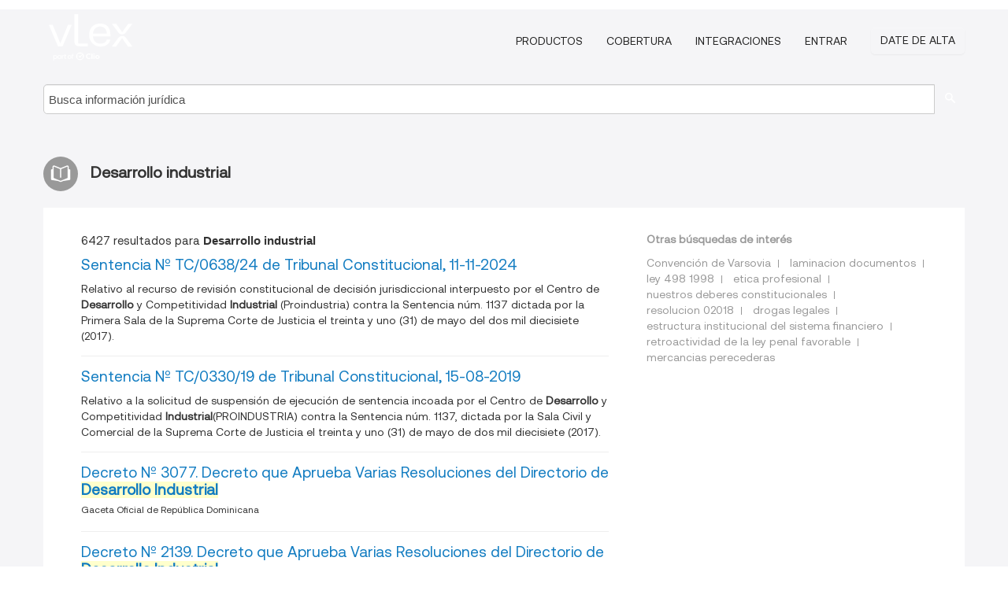

--- FILE ---
content_type: text/html; charset=utf-8
request_url: https://do.vlex.com/tags/desarrollo-industrial-2036015
body_size: 6774
content:
<!DOCTYPE html>
<html lang="ES">
    <head>
        
        <link rel="preload" href="/stylesheets/font/vLex.woff" as="font" type="font/woff" crossorigin>
        
        <!-- Google Tag Manager -->
        <script>(function(w,d,s,l,i){w[l]=w[l]||[];w[l].push({'gtm.start':
        new Date().getTime(),event:'gtm.js'});var f=d.getElementsByTagName(s)[0],
        j=d.createElement(s),dl=l!='dataLayer'?'&l='+l:'';j.defer=true;j.src=
        'https://www.googletagmanager.com/gtm.js?id='+i+dl;f.parentNode.insertBefore(j,f);
        })(window,document,'script','dataLayer','GTM-PJMJX5');</script>
        <!-- End Google Tag Manager -->
        
        <link rel="icon" media="(prefers-color-scheme: light)" href="/facade-img/favicon-light.svg?t=1763021373405" />
        <link rel="icon" media="(prefers-color-scheme: dark)" href="/facade-img/favicon-dark.svg?t=1763021373405" />
        <!--[if lte IE 9]>
                <script src="/js/polyfill.js?t=1763021373405"></script>
        <![endif]-->
        <script>
            // Object.assign polyfill for IE11
            if (typeof Object.assign != 'function') {
                // Must be writable: true, enumerable: false, configurable: true
                Object.defineProperty(Object, "assign", {
                    value: function assign(target, varArgs) { // .length of function is 2
                        'use strict';
                        if (target == null) { // TypeError if undefined or null
                            throw new TypeError('Cannot convert undefined or null to object');
                        }

                        var to = Object(target);
                
                        for (var index = 1; index < arguments.length; index++) {
                            var nextSource = arguments[index];
                    
                            if (nextSource != null) { // Skip over if undefined or null
                                for (var nextKey in nextSource) {
                                    // Avoid bugs when hasOwnProperty is shadowed
                                    if (Object.prototype.hasOwnProperty.call(nextSource, nextKey)) {
                                        to[nextKey] = nextSource[nextKey];
                                    }
                                }
                            }
                        }
                        return to;
                    },
                    writable: true,
                    configurable: true
                });
            }
        </script>

        <meta http-equiv="Content-Type" content="text/html; charset=UTF-8">
        <meta charset="utf-8">


        
        <meta property="og:site_name" content="vLex"/>
                <meta property="og:url" content="https://do.vlex.com/tags/desarrollo-industrial-2036015"/>
        
        <meta property="og:type" content="article"/>
        
            <meta property="og:title" content="Desarrollo industrial"/>
        
            <meta property="og:image" content="http://do.vlex.com/facade-img/meta-og.png" />
        
        
            <meta name="twitter:image" content="http://do.vlex.com/facade-img/meta-og.png" />

        <meta content="Law" name="classification">



        <title>Desarrollo industrial
        </title>

        <meta name="viewport" content="width=device-width, initial-scale=1.0">
            <meta name="description" content="Sentencia Nº TC/0638/24 de Tribunal Constitucional, 11-11-2024 - Sentencia Nº TC/0330/19 de Tribunal Constitucional, 15-08-2019 -  - Id. vLex: VLEX-2036015">
            <meta content="es" http-equiv="content-language">


            <meta name="robots" content="index,follow" />
            <meta name="googlebot" content="index,follow" />
        <meta name="title" content="Desarrollo industrial - vLex" />
                <link rel="canonical" href="https://do.vlex.com/tags/desarrollo-industrial-2036015"/>

            <link rel="next" href="http://do.vlex.com/tags/desarrollo-industrial-2036015/page/2" />
        

        <script async src="https://www.googletagmanager.com/gtag/js?id=GA_MEASUREMENT_ID"></script>
        <script>
            window.dataLayer = window.dataLayer || [];
            function gtag() { dataLayer.push(arguments); }
            gtag('js', new Date());
        
            // Provide the IDs of the GA4 properties you want to track.
                
        
                
        
        
            var sendNoBounceEvent = function(time) {
            setTimeout(function() {
                gtag('event', 'Over ' + time + ' seconds', {
                'event_category': 'NoBounce'
                });
            }, time * 1000);
            };
        
            sendNoBounceEvent(30);
            sendNoBounceEvent(60);
            sendNoBounceEvent(120);
            sendNoBounceEvent(180);
        
            function gaAll() {
                var args = arguments;
                gtag('get', 'conversion_linker', function(result) {
                    var trackers = result.creationData;
                    for (var i = 0; i < trackers.length; i++) {
                    var cloned_args = Array.prototype.slice.call(args, 0);
                    cloned_args[0] = trackers[i].name + "." + args[0];
                    gtag.apply(this, cloned_args);
                    }
                });
            }
        </script>
        	<link href="/stylesheets/facade-min.css?t=1763021373405" rel="stylesheet">
        

        <!--[if lt IE 9]>
            <script src="/js/html5.js?t=1763021373405"></script>
            <script src="/js/ie8.js?t=1763021373405"></script>
            <link href="/stylesheets/ie8css/css.css?t=1763021373405" rel="stylesheet">
            <link href="/stylesheets/ie8css/vlex.css?t=1763021373405" rel="stylesheet">
        <![endif]-->

        <!--[if lte IE 9]>
            <script src="/js/placeholder_ie.js?t=1763021373405"></script>
        <![endif]-->

        <!-- ClickTale Top part -->
        <script type="text/javascript">
            var WRInitTime=(new Date()).getTime();
        </script>
        <!-- ClickTale end of Top part -->
        
    </head>

    <body class="page page-index   "  data-webapp-path='#/DO/search-more/jurisdiction:DO/Desarrollo+industrial/seo-tags'  data-country="DO" >

        <!-- Google Tag Manager (noscript) -->
        <noscript><iframe src="https://www.googletagmanager.com/ns.html?id=GTM-PJMJX5"
        height="0" width="0" style="display:none;visibility:hidden"></iframe></noscript>
        <!-- End Google Tag Manager (noscript) -->

        <div class="hide
            
            
            
            "
            id="page_attr" 
             data-webapp-path='#/DO/search-more/jurisdiction:DO/Desarrollo+industrial/seo-tags' 
             data-country="DO"
             
            data-locale='es'>
        </div>


            <div id="navigation" class="wrapper ">
              <div class="navbar  navbar-static-top">
                <!--Header & Branding region-->
                <div class="header">
                  <div class="header-inner container">
                    <div class="row-fluid header-nav-container">
                      <div class="span3 to-home">
                        <a href="/">
                          <!--branding/logo-->
                          <span class="brand-logo" title="Home" style="display: flex; align-items: center; margin-bottom: 5px;">
                            <img src="/facade-img/vLex-logo.svg?t=1763021373405" title="vLex República Dominicana" alt="vLex República Dominicana" />
                            
                          </span>
                        </a>
                      </div>
                      <div class="span9 form-holder">
                        <div>
                          <div class="menu-toggle" onclick="$('.nav-menu').toggleClass('nav-menu--open', 500); $(this).toggleClass('open');">
                            <div class="hamburger"></div>
                          </div>
                          <ul class="nav-menu">
                           
            
                              <li><a href="//vlex.com/plans" rel="nofollow">Productos</a></li>
                            
                              <li><a href="//do.vlex.com" rel="nofollow">Cobertura</a></li>
            
                           
                              <li><a href="//vlex.com/integrations" rel="nofollow">Integraciones</a></li>
                           
                            <li><a href="https://login.vlex.com?next_webapp_url=#/DO/search-more/jurisdiction:DO/Desarrollo+industrial/seo-tags" rel="nofollow">Entrar</a></li>
                          
                            <li>
                              <a href="/freetrial/signup/DO?webapp_path=#/DO/search-more/jurisdiction:DO/Desarrollo+industrial/seo-tags" class="btn signup" rel="nofollow">
                                Date de alta
                              </a>
                            </li>
                          </ul>
                          
            
                        </div>
                      </div>
                    </div>
                  </div>
                </div>
                <div class="head-container-searchbar">
                  <div class="form-inline search-form">
                    <form onsubmit="return validate_search(this);" method="get" action="/search" enctype="multipart/form-data" class="onsubmit-search">
                      <input class='placeholder search-input-subheader' type="text" name="q" id="searchinfo" placeholder="Busca información jurídica" required />
                      <button type="submit" class="btn btn-header search-button-subheader"><i class="icon-Buscador"></i></button>
                    </form>
                  </div>
                </div>
              </div>
            </div>
		<vlex-design-system>
        <div id="content" class="seoArea">
    <div class="container extended block-net">
        <div class="container">
            
                    <h1 class="title-icon small"><i class="icon-libro-2"></i><strong>Desarrollo industrial</strong></h1>

            <div class="row">
                <div id="search_results" class="span8">
                
                    <div id="main-content" class="abovebox bg_white clearfix left-content-area">

                        <div class="row-fluid">
                                <div class="span12">
                                    <div class="header clearfix">
                                        <p class="header-caption">6427 resultados para <strong>Desarrollo industrial</strong></p>
                                    </div>
                                </div>
                        </div>

                        <ul class="search-results">
                                <li class="row-fluid">
    <span class="span12">


        </img> <a href="https://do.vlex.com/vid/sentencia-n-tc-0638-1059228044" title="Sentencia Nº TC/0638/24 de Tribunal Constitucional, 11-11-2024" >Sentencia Nº TC/0638/24 de Tribunal Constitucional, 11-11-2024</a>






            <p>Relativo al recurso de revisión constitucional de decisión jurisdiccional interpuesto por el Centro de <strong>Desarrollo</strong> y Competitividad <strong>Industrial</strong> (Proindustria) contra la Sentencia núm. 1137 dictada por la Primera Sala de la Suprema Corte de Justicia el treinta y uno (31) de mayo del dos mil diecisiete (2017).</p>
    

    </span>
</li>
                                <li class="row-fluid">
    <span class="span12">


        </img> <a href="https://do.vlex.com/vid/sentencia-n-tc-0330-809433521" title="Sentencia Nº TC/0330/19 de Tribunal Constitucional, 15-08-2019" >Sentencia Nº TC/0330/19 de Tribunal Constitucional, 15-08-2019</a>






            <p>Relativo a la solicitud de suspensión de ejecución de sentencia incoada por el Centro de <strong>Desarrollo</strong> y Competitividad <strong>Industrial</strong>(PROINDUSTRIA) contra la Sentencia núm. 1137, dictada por la Sala Civil y Comercial de la Suprema Corte de Justicia el treinta y uno (31) de mayo de dos mil diecisiete (2017).</p>
    

    </span>
</li>
                                <li class="row-fluid">
    <span class="span12">


        </img> <a href="https://do.vlex.com/vid/decreto-n-3077-decreto-840927288" title="Decreto Nº 3077. Decreto que Aprueba Varias Resoluciones del Directorio de Desarrollo Industrial" >Decreto Nº 3077. Decreto que Aprueba Varias Resoluciones del Directorio de <strong>Desarrollo Industrial</strong></a>





            <ul class="breadcrumb">
                    <li><a href="https://do.vlex.com/source/gaceta-oficial-republica-dominicana-23008" title="Gaceta Oficial de República Dominicana">Gaceta Oficial de República Dominicana </a></li>
            </ul>

    

    </span>
</li>
                                <li class="row-fluid">
    <span class="span12">


        </img> <a href="https://do.vlex.com/vid/decreto-n-2139-decreto-840896093" title="Decreto Nº 2139. Decreto que Aprueba Varias Resoluciones del Directorio de Desarrollo Industrial" >Decreto Nº 2139. Decreto que Aprueba Varias Resoluciones del Directorio de <strong>Desarrollo Industrial</strong></a>





            <ul class="breadcrumb">
                    <li><a href="https://do.vlex.com/source/gaceta-oficial-republica-dominicana-23008" title="Gaceta Oficial de República Dominicana">Gaceta Oficial de República Dominicana </a></li>
            </ul>

    

    </span>
</li>
                                <li class="row-fluid">
    <span class="span12">


        </img> <a href="https://do.vlex.com/vid/decreto-n-521-87-840904780" title="Decreto Nº 521-87. Decreto que Aprueba Varias Resoluciones del Directorio de Desarrollo Industrial" >Decreto Nº 521-87. Decreto que Aprueba Varias Resoluciones del Directorio de <strong>Desarrollo Industrial</strong></a>





            <ul class="breadcrumb">
                    <li><a href="https://do.vlex.com/source/gaceta-oficial-republica-dominicana-23008" title="Gaceta Oficial de República Dominicana">Gaceta Oficial de República Dominicana </a></li>
            </ul>

    

    </span>
</li>
                                <li class="row-fluid">
    <span class="span12">


        </img> <a href="https://do.vlex.com/vid/decreto-n-1507-decreto-840946438" title="Decreto Nº 1507. Decreto que Aprueba Varias Resoluciones del Directorio de Desarrollo Industrial" >Decreto Nº 1507. Decreto que Aprueba Varias Resoluciones del Directorio de <strong>Desarrollo Industrial</strong></a>





            <ul class="breadcrumb">
                    <li><a href="https://do.vlex.com/source/gaceta-oficial-republica-dominicana-23008" title="Gaceta Oficial de República Dominicana">Gaceta Oficial de República Dominicana </a></li>
            </ul>

    

    </span>
</li>
                                <li class="row-fluid">
    <span class="span12">


        </img> <a href="https://do.vlex.com/vid/decreto-n-1784-decreto-840888835" title="Decreto Nº 1784. Decreto que Aprueba Varias Resoluciones del Directorio de Desarrollo Industrial" >Decreto Nº 1784. Decreto que Aprueba Varias Resoluciones del Directorio de <strong>Desarrollo Industrial</strong></a>





            <ul class="breadcrumb">
                    <li><a href="https://do.vlex.com/source/gaceta-oficial-republica-dominicana-23008" title="Gaceta Oficial de República Dominicana">Gaceta Oficial de República Dominicana </a></li>
            </ul>

    

    </span>
</li>
                                <li class="row-fluid">
    <span class="span12">


        </img> <a href="https://do.vlex.com/vid/decreto-n-2249-decreto-840890341" title="Decreto Nº 2249. Decreto que Aprueba Varias Resoluciones del Directorio de Desarrollo Industrial" >Decreto Nº 2249. Decreto que Aprueba Varias Resoluciones del Directorio de <strong>Desarrollo Industrial</strong></a>





            <ul class="breadcrumb">
                    <li><a href="https://do.vlex.com/source/gaceta-oficial-republica-dominicana-23008" title="Gaceta Oficial de República Dominicana">Gaceta Oficial de República Dominicana </a></li>
            </ul>

    

    </span>
</li>
                                <li class="row-fluid">
    <span class="span12">


        </img> <a href="https://do.vlex.com/vid/decreto-n-91-90-840950654" title="Decreto Nº 91-90. Decreto que Aprueba Varias Resoluciones del Directorio de Desarrollo Industrial." >Decreto Nº 91-90. Decreto que Aprueba Varias Resoluciones del Directorio de <strong>Desarrollo Industrial</strong>.</a>





            <ul class="breadcrumb">
                    <li><a href="https://do.vlex.com/source/gaceta-oficial-republica-dominicana-23008" title="Gaceta Oficial de República Dominicana">Gaceta Oficial de República Dominicana </a></li>
            </ul>

    

    </span>
</li>
                                <li class="row-fluid">
    <span class="span12">


        </img> <a href="https://do.vlex.com/vid/decreto-n-2372-decreto-840925533" title="Decreto Nº 2372. Decreto que Aprueba Varias Resoluciones del Directorio de Desarrollo Industrial" >Decreto Nº 2372. Decreto que Aprueba Varias Resoluciones del Directorio de <strong>Desarrollo Industrial</strong></a>





            <ul class="breadcrumb">
                    <li><a href="https://do.vlex.com/source/gaceta-oficial-republica-dominicana-23008" title="Gaceta Oficial de República Dominicana">Gaceta Oficial de República Dominicana </a></li>
            </ul>

    

    </span>
</li>
                                <li class="row-fluid">
    <span class="span12">


        </img> <a href="https://do.vlex.com/vid/decreto-n-2663-decreto-840938441" title="Decreto Nº 2663. Decreto que Aprueba Varias Resoluciones del Directorio de Desarrollo Industrial" >Decreto Nº 2663. Decreto que Aprueba Varias Resoluciones del Directorio de <strong>Desarrollo Industrial</strong></a>





            <ul class="breadcrumb">
                    <li><a href="https://do.vlex.com/source/gaceta-oficial-republica-dominicana-23008" title="Gaceta Oficial de República Dominicana">Gaceta Oficial de República Dominicana </a></li>
            </ul>

    

    </span>
</li>
                                <li class="row-fluid">
    <span class="span12">


        </img> <a href="https://do.vlex.com/vid/decreto-n-661-decreto-840947052" title="Decreto Nº 661. Decreto que Aprueba Varias Resoluciones del Directorio de Desarrollo Industrial" >Decreto Nº 661. Decreto que Aprueba Varias Resoluciones del Directorio de <strong>Desarrollo Industrial</strong></a>





            <ul class="breadcrumb">
                    <li><a href="https://do.vlex.com/source/gaceta-oficial-republica-dominicana-23008" title="Gaceta Oficial de República Dominicana">Gaceta Oficial de República Dominicana </a></li>
            </ul>

    

    </span>
</li>
                                <li class="row-fluid">
    <span class="span12">


        </img> <a href="https://do.vlex.com/vid/decreto-n-275-87-840908877" title="Decreto Nº 275-87. Decreto que Aprueba Varias Resoluciones del Directorio de Desarrollo Industrial" >Decreto Nº 275-87. Decreto que Aprueba Varias Resoluciones del Directorio de <strong>Desarrollo Industrial</strong></a>





            <ul class="breadcrumb">
                    <li><a href="https://do.vlex.com/source/gaceta-oficial-republica-dominicana-23008" title="Gaceta Oficial de República Dominicana">Gaceta Oficial de República Dominicana </a></li>
            </ul>

    

    </span>
</li>
                                <li class="row-fluid">
    <span class="span12">


        </img> <a href="https://do.vlex.com/vid/decreto-n-575-decreto-840898650" title="Decreto Nº 575. Decreto que Aprueba Varias Resoluciones del Directorio de Desarrollo Industrial" >Decreto Nº 575. Decreto que Aprueba Varias Resoluciones del Directorio de <strong>Desarrollo Industrial</strong></a>





            <ul class="breadcrumb">
                    <li><a href="https://do.vlex.com/source/gaceta-oficial-republica-dominicana-23008" title="Gaceta Oficial de República Dominicana">Gaceta Oficial de República Dominicana </a></li>
            </ul>

    

    </span>
</li>
                                <li class="row-fluid">
    <span class="span12">


        </img> <a href="https://do.vlex.com/vid/decreto-n-2556-decreto-840912703" title="Decreto Nº 2556. Decreto que Aprueba Varias Resoluciones del Directorio de Desarrollo Industrial" >Decreto Nº 2556. Decreto que Aprueba Varias Resoluciones del Directorio de <strong>Desarrollo Industrial</strong></a>





            <ul class="breadcrumb">
                    <li><a href="https://do.vlex.com/source/gaceta-oficial-republica-dominicana-23008" title="Gaceta Oficial de República Dominicana">Gaceta Oficial de República Dominicana </a></li>
            </ul>

    

    </span>
</li>
                                <li class="row-fluid">
    <span class="span12">


        </img> <a href="https://do.vlex.com/vid/decreto-n-1231-decreto-840946074" title="Decreto Nº 1231. Decreto que Aprueba Varias Resoluciones del Directorio de Desarrollo Industrial" >Decreto Nº 1231. Decreto que Aprueba Varias Resoluciones del Directorio de <strong>Desarrollo Industrial</strong></a>





            <ul class="breadcrumb">
                    <li><a href="https://do.vlex.com/source/gaceta-oficial-republica-dominicana-23008" title="Gaceta Oficial de República Dominicana">Gaceta Oficial de República Dominicana </a></li>
            </ul>

    

    </span>
</li>
                                <li class="row-fluid">
    <span class="span12">


        </img> <a href="https://do.vlex.com/vid/decreto-n-2075-decreto-840942564" title="Decreto Nº 2075. Decreto que Aprueba Varias Resoluciones del Directorio de Desarrollo Industrial" >Decreto Nº 2075. Decreto que Aprueba Varias Resoluciones del Directorio de <strong>Desarrollo Industrial</strong></a>





            <ul class="breadcrumb">
                    <li><a href="https://do.vlex.com/source/gaceta-oficial-republica-dominicana-23008" title="Gaceta Oficial de República Dominicana">Gaceta Oficial de República Dominicana </a></li>
            </ul>

    

    </span>
</li>
                                <li class="row-fluid">
    <span class="span12">


        </img> <a href="https://do.vlex.com/vid/decreto-n-528-88-840921052" title="Decreto Nº 528-88. Decreto que Aprueba Varias Resoluciones del Directorio de Desarrollo Industrial." >Decreto Nº 528-88. Decreto que Aprueba Varias Resoluciones del Directorio de <strong>Desarrollo Industrial</strong>.</a>





            <ul class="breadcrumb">
                    <li><a href="https://do.vlex.com/source/gaceta-oficial-republica-dominicana-23008" title="Gaceta Oficial de República Dominicana">Gaceta Oficial de República Dominicana </a></li>
            </ul>

    

    </span>
</li>
                                <li class="row-fluid">
    <span class="span12">


        </img> <a href="https://do.vlex.com/vid/decreto-n-3177-decreto-840929112" title="Decreto Nº 3177. Decreto que Apreuba Varias Resoluciones del Directorio de Desarrollo Industrial" >Decreto Nº 3177. Decreto que Apreuba Varias Resoluciones del Directorio de <strong>Desarrollo Industrial</strong></a>





            <ul class="breadcrumb">
                    <li><a href="https://do.vlex.com/source/gaceta-oficial-republica-dominicana-23008" title="Gaceta Oficial de República Dominicana">Gaceta Oficial de República Dominicana </a></li>
            </ul>

    

    </span>
</li>
                                <li class="row-fluid">
    <span class="span12">


        </img> <a href="https://do.vlex.com/vid/decreto-n-2969-decreto-840897435" title="Decreto Nº 2969. Decreto que Aprueba Resoluciones del Directorio de Desarrollo Industrial" >Decreto Nº 2969. Decreto que Aprueba Resoluciones del Directorio de <strong>Desarrollo Industrial</strong></a>





            <ul class="breadcrumb">
                    <li><a href="https://do.vlex.com/source/gaceta-oficial-republica-dominicana-23008" title="Gaceta Oficial de República Dominicana">Gaceta Oficial de República Dominicana </a></li>
            </ul>

    

    </span>
</li>
                                <li class="row-fluid">
    <span class="span12">


        </img> <a href="https://do.vlex.com/vid/decreto-n-2327-decreto-840911758" title="Decreto Nº 2327. Decreto que Aprueba Varias Resoluciones del Directorio de Desarrollo Industrial" >Decreto Nº 2327. Decreto que Aprueba Varias Resoluciones del Directorio de <strong>Desarrollo Industrial</strong></a>





            <ul class="breadcrumb">
                    <li><a href="https://do.vlex.com/source/gaceta-oficial-republica-dominicana-23008" title="Gaceta Oficial de República Dominicana">Gaceta Oficial de República Dominicana </a></li>
            </ul>

    

    </span>
</li>
                                <li class="row-fluid">
    <span class="span12">


        </img> <a href="https://do.vlex.com/vid/decreto-n-83-decreto-840868377" title="Decreto Nº 83. Decreto que Aprueba Varias Resoluciones del Directorio de Desarrollo Industrial." >Decreto Nº 83. Decreto que Aprueba Varias Resoluciones del Directorio de <strong>Desarrollo Industrial</strong>.</a>





            <ul class="breadcrumb">
                    <li><a href="https://do.vlex.com/source/gaceta-oficial-republica-dominicana-23008" title="Gaceta Oficial de República Dominicana">Gaceta Oficial de República Dominicana </a></li>
            </ul>

    

    </span>
</li>
                                <li class="row-fluid">
    <span class="span12">


        </img> <a href="https://do.vlex.com/vid/decreto-n-2260-decreto-840909308" title="Decreto Nº 2260. Decreto que Aprueba Varias Resoluciones del Directorio de Desarrollo Industrial" >Decreto Nº 2260. Decreto que Aprueba Varias Resoluciones del Directorio de <strong>Desarrollo Industrial</strong></a>





            <ul class="breadcrumb">
                    <li><a href="https://do.vlex.com/source/gaceta-oficial-republica-dominicana-23008" title="Gaceta Oficial de República Dominicana">Gaceta Oficial de República Dominicana </a></li>
            </ul>

    

    </span>
</li>
                                <li class="row-fluid">
    <span class="span12">


        </img> <a href="https://do.vlex.com/vid/decreto-n-514-97-840920837" title="Decreto Nº 514-97. Decreto que Nombra Miembros del Consejo Nacional de Desarrollo Industrial." >Decreto Nº 514-97. Decreto que Nombra Miembros del Consejo Nacional de <strong>Desarrollo Industrial</strong>.</a>





            <ul class="breadcrumb">
                    <li><a href="https://do.vlex.com/source/gaceta-oficial-republica-dominicana-23008" title="Gaceta Oficial de República Dominicana">Gaceta Oficial de República Dominicana </a></li>
            </ul>

    

    </span>
</li>
                                <li class="row-fluid">
    <span class="span12">


        </img> <a href="https://do.vlex.com/vid/decreto-n-3447-decreto-840937213" title="Decreto Nº 3447. Decreto que Aprueba Varias Resoluciones del Directorio de Desarrollo Industrial" >Decreto Nº 3447. Decreto que Aprueba Varias Resoluciones del Directorio de <strong>Desarrollo Industrial</strong></a>





            <ul class="breadcrumb">
                    <li><a href="https://do.vlex.com/source/gaceta-oficial-republica-dominicana-23008" title="Gaceta Oficial de República Dominicana">Gaceta Oficial de República Dominicana </a></li>
            </ul>

    

    </span>
</li>

                        </ul>
                            <div id="paginator" class="pagination">
        <ul>
                <li class="active"><a href="https://do.vlex.com/tags/desarrollo-industrial-2036015">1</a></li>
                <li ><a href="https://do.vlex.com/tags/desarrollo-industrial-2036015/page/2">2</a></li>
                <li ><a href="https://do.vlex.com/tags/desarrollo-industrial-2036015/page/3">3</a></li>
                <li ><a href="https://do.vlex.com/tags/desarrollo-industrial-2036015/page/4">4</a></li>
                <li ><a href="https://do.vlex.com/tags/desarrollo-industrial-2036015/page/5">5</a></li>
                <li ><a href="https://do.vlex.com/tags/desarrollo-industrial-2036015/page/6">6</a></li>
                <li ><a href="https://do.vlex.com/tags/desarrollo-industrial-2036015/page/7">7</a></li>
                <li ><a href="https://do.vlex.com/tags/desarrollo-industrial-2036015/page/8">8</a></li>
                <li ><a href="https://do.vlex.com/tags/desarrollo-industrial-2036015/page/9">9</a></li>
                <li ><a href="https://do.vlex.com/tags/desarrollo-industrial-2036015/page/10">10</a></li>
                <li ><a href="https://do.vlex.com/tags/desarrollo-industrial-2036015/page/2">&raquo;</a></li>
        </ul>
    </div>

                    </div>
                </div>
                

                <div>
                    
                    <div class="span4 sidebar hidden-phone">
                               
                    
                    
                    
                    
                    
                    
                    
                    
                            
                    
                        <div class="banners text-center">
                        </div>
                    </div>                </div>

                <div class="bottom_ad">
                </div>
                <div class="related-links bg_white">
                    <p class="ta5-grey">Otras búsquedas de interés</p>
                    <ul class="inline">
                            <li><a href='https://vlex.com.co/tags/convencion-de-varsovia-67588' title='Convención de Varsovia'>Convención de Varsovia</a></li>
                            <li><a href='https://vlex.com.co/tags/laminacion-documentos-221328' title='laminacion documentos'>laminacion documentos</a></li>
                            <li><a href='https://vlex.com.co/tags/ley-498-1998-221893' title='ley 498 1998'>ley 498 1998</a></li>
                            <li><a href='https://do.vlex.com/tags/etica-profesional-234531' title='etica profesional'>etica profesional</a></li>
                            <li><a href='https://do.vlex.com/tags/nuestros-deberes-constitucionales-234914' title='nuestros deberes constitucionales'>nuestros deberes constitucionales</a></li>
                            <li><a href='https://vlex.com.co/tags/resolucion-02018-726746' title='resolucion 02018'>resolucion 02018</a></li>
                            <li><a href='https://do.vlex.com/tags/drogas-legales-2038361' title='drogas legales'>drogas legales</a></li>
                            <li><a href='https://do.vlex.com/tags/estructura-institucional-del-sistema-financiero-2042523' title='estructura institucional del sistema financiero'>estructura institucional del sistema financiero</a></li>
                            <li><a href='https://do.vlex.com/tags/retroactividad-de-la-ley-penal-favorable-2075019' title='retroactividad de la ley penal favorable'>retroactividad de la ley penal favorable</a></li>
                            <li><a href='https://vlex.com.co/tags/mercancias-perecederas-2155773' title='mercancias perecederas'>mercancias perecederas</a></li>
                    </ul>
                </div>

            </div>
        </div>
    </div>
</div>

<script>
    var pageOptions = { 
      'pubId': 'pub-0637076604165705',
      'query': "Desarrollo industrial",
      'channel': '1562987147',
      'hl': 'es',
      'domainLinkAboveDescription': true,
      'location': false,
      'plusOnes': false,
      'sellerRatings': false
    };

    var adblock1 = { 
      'container': 'ad_blk_1',
      'width': '700px',
      'lines': 2,
      'fontFamily': 'tahoma',
      'fontSizeTitle': 16,
      'colorTitleLink': '#127CC1',
      'colorText': '#999',
      'colorDomainLink': '#127CC1',
      'noTitleUnderline': true,
      'longerHeadlines': true,
      'detailedAttribution': false,
      'siteLinks': false
    };

    _googCsa('ads', pageOptions, adblock1);
</script>
		</vlex-design-system>
        
        <script type="text/javascript">
            
            function isFlashEnabled() {
                var hasFlash = false;
                try {
                    var fo = new ActiveXObject('ShockwaveFlash.ShockwaveFlash');
                    if(fo) hasFlash = true;
                }
                catch(e) {
                    if(navigator.mimeTypes ["application/x-shockwave-flash"] != undefined) hasFlash = true;
                    }
                return hasFlash;
            }


        </script>

        <script>
            // ConsoleDummy polyfill - so console stataments do not crash IE
            // https://github.com/andyet/ConsoleDummy.js/blob/master/ConsoleDummy.js
            (function(e){function t(){}for(var n="assert,count,debug,dir,dirxml,error,exception,group,groupCollapsed,groupEnd,info,log,markTimeline,profile,profileEnd,time,timeEnd,trace,warn".split(","),r;r=n.pop();){e[r]=e[r]||t}})(window.console=window.console||{})
        </script>

        <script src="https://code.jquery.com/jquery-3.5.1.min.js" integrity="sha384-ZvpUoO/+PpLXR1lu4jmpXWu80pZlYUAfxl5NsBMWOEPSjUn/6Z/hRTt8+pR6L4N2" crossorigin="anonymous"></script>
        
        	<link rel="preload" href="/js/facade-min.js?t=1763021373405" as="script">
        	<!-- fallback for IE (does not support preload) -->
        	<script src="/js/facade-min.js?t=1763021373405"></script>

        <script>
            //Reduce font for too long titles
            if ($("h1").text().length > 150) {
                $("h1").css({"font-size": "19px", 'line-height': '1.3em'})
            }

        </script>

            <footer id="footer" class="container extended">
              <div class="container">
                <div class="row-fluid topfooter">
                  <div class="span2">
                      <img src="/facade-img/vLex-logo.svg?t=1763021373405" title="vLex" alt="vLex" />
                  </div>
                  <div class="span5">
                      <div class="block">
                      </div>
                  </div>
                  <div class="span5">
                    <div class="block row-fluid">
                      <div class="span7 tel">
                            <p><i class="icon-Movil"></i>1-929-605-4013</p>
                      </div>
                          <div class="social-media pull-right hidden-phone">
                              <a aria-label="twitter" href="https://twitter.com/vlex" target="_blank"><i class="icon-twitter"></i></a>
            
                              <a aria-label="facebook" href="https://www.facebook.com/vlexusa" target="_blank"><i class="icon-facebook"></i></a>
            
                              <a aria-label="linkedin" href="https://www.linkedin.com/company/vlex" target="_blank"><i class="icon-linkedin"></i></a>
            
            
                          </div>
                    </div>
                  </div>
                </div>
                  <div class="footer-menu clearfix row-fluid hidden-phone">
                      <ul class="span3">
                            <li><a href="" aria-label="Legislación" title="Legislación">Legislación</a></li>
                            <li><a href="https://do.vlex.com/libraries/840" aria-label="Normativa" title="Normativa">Normativa</a></li>
                      </ul>
                      <ul class="span3">
                            <li><a href="https://do.vlex.com/libraries/jurisprudencia-dominicana-167" aria-label="Jurisprudencia" title="Jurisprudencia">Jurisprudencia</a></li>
                            <li><a href="" aria-label="Boletines Oficiales" title="Boletines Oficiales">Boletines Oficiales</a></li>
                      </ul>
                      <ul class="span3">
                            <li><a href="https://do.vlex.com/libraries/824" aria-label="Doctrina Administrativa" title="Doctrina Administrativa">Doctrina Administrativa</a></li>
                            <li><a href="https://do.vlex.com/all_sources" aria-label="Índice de fuentes" title="Índice de fuentes">Índice de fuentes</a></li>
                      </ul>
                      <ul class="span3">
                            <li><a href="https://do.vlex.com/libraries/doctrina-105" aria-label="Libros y Revistas" title="Libros y Revistas">Libros y Revistas</a></li>
                      </ul>
                        <div class="subfooter">
                          <ul class="inline" style="
                              width: 90%;
                              padding-top: 18px;
                              font-weight: bold;
                          ">
                              <li><a href="http://promos.vlex.com/vlexmobile" target="_blank">Descubre vLex Mobile</a></li>
                          </ul>
                        </div>
                  </div>
            
                <div class="subfooter">
                    <ul class="inline">
                        <li><a rel="nofollow" href="https://vlex.com/terms-of-service/" title="Condiciones de uso">Condiciones de uso</a></li>
                    </ul>
                    <p  class="inline pull-right">©2026 vLex.com Todos los derechos reservados</p>
                </div>
              </div>
            </footer>
            


        <!--Scripts -->

        <!--[if lte IE 9]>
            <script>placeholder_ie($("input.placeholder"));</script>
        <![endif]-->

        

        <!--[if lt IE 9]>
        <script src="/stylesheets/ie8css/script.js?t=1763021373405"></script>
        <![endif]-->


        <script>    
            if ($("#pdf-container").length > 0) {
            if ($(".content-content").length > 0 && $("#pdf-container").width() > $(".content-content").width()) {
                var scale = $(".content-content").width() / $("#pdf-container").width()
                $("#pdf-container").css({transform: "scale(" + scale + ")", transformOrigin: "0 0"})

                // adjusting the height after scaling it
                $("#pdf-container").parent()
                    .css("height", $("#pdf-container")[0].getBoundingClientRect().height)
                    .css("margin-bottom", "2rem");
            }
            $(".inset-ad").remove();
            }
        </script>  

    </body>
</html>
